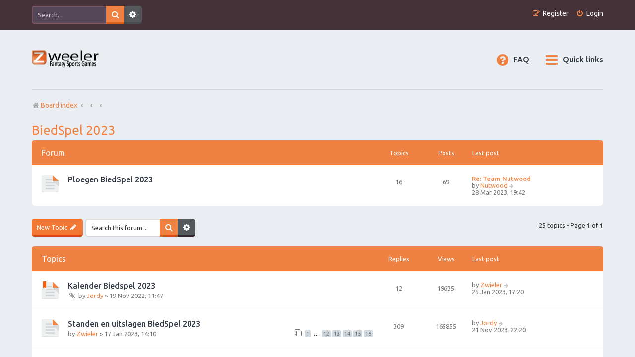

--- FILE ---
content_type: text/html; charset=UTF-8
request_url: https://newforum.zweeler.com/viewforum.php?f=25&sid=9b7fea6b1e94b4ced4818ede776562bb
body_size: 8525
content:
<!DOCTYPE html>
<html dir="ltr" lang="en-gb">
<head>
<meta charset="utf-8" />
<meta http-equiv="X-UA-Compatible" content="IE=edge">
<meta name="viewport" content="width=device-width, initial-scale=1" />
<link rel="zweeler icon" href="/favicon.png" />

<title>BiedSpel 2023 - Zweeler</title>

	<link rel="alternate" type="application/atom+xml" title="Feed - Zweeler" href="/app.php/feed?sid=1a6e018cea50e609957532ebb27f9349">			<link rel="alternate" type="application/atom+xml" title="Feed - New Topics" href="/app.php/feed/topics?sid=1a6e018cea50e609957532ebb27f9349">		<link rel="alternate" type="application/atom+xml" title="Feed - Forum - BiedSpel 2023" href="/app.php/feed/forum/25?sid=1a6e018cea50e609957532ebb27f9349">		
	<link rel="canonical" href="https://newforum.zweeler.com/viewforum.php?f=25">

<!--
	phpBB style name: Marina v3.0.11
	Based on style:   prosilver (this is the default phpBB3 style)
	Original author:  Tom Beddard ( http://www.subBlue.com/ )
	Modified by:      PixelGoose Studio ( http://pixelgoose.com/ )
-->

<link href="./assets/css/font-awesome.min.css?assets_version=37" rel="stylesheet">
<link href="./styles/marina_orange/theme/stylesheet.css?assets_version=37" rel="stylesheet">
<link href="./styles/marina_orange/theme/en/stylesheet.css?assets_version=37" rel="stylesheet">




<!--[if lte IE 9]>
	<link href="./styles/marina_orange/theme/tweaks.css?assets_version=37" rel="stylesheet">
<![endif]-->






<!-- Google Webfonts -->
<link href='//fonts.googleapis.com/css?family=Ubuntu:400,500,700,400italic,500italic,700italic' rel='stylesheet' type='text/css'>

</head>
<body id="phpbb" class="nojs notouch section-viewforum ltr ">


<div id="wrap" class="wrap">
	<a id="top" class="top-anchor" accesskey="t"></a>
	<div id="page-header" class="page-header-marina">
		<div class="navbar-marina-outer">
	<div class="navbar navbar-marina" role="navigation">

									<div id="search-box" class="search-box search-header" role="search">
				<form action="./search.php?sid=1a6e018cea50e609957532ebb27f9349" method="get" id="search">
				<fieldset>
					<input name="keywords" id="keywords" type="search" maxlength="128" title="Search for keywords" class="inputbox search tiny" size="20" value="" placeholder="Search…" />
					<button class="button button-search" type="submit" title="Search">
						<i class="icon fa-search fa-fw" aria-hidden="true"></i><span class="sr-only">Search</span>
					</button>
					<a href="./search.php?sid=1a6e018cea50e609957532ebb27f9349" class="button button-search-end" title="Advanced search">
						<i class="icon fa-cog fa-fw" aria-hidden="true"></i><span class="sr-only">Advanced search</span>
					</a>
					<input type="hidden" name="sid" value="1a6e018cea50e609957532ebb27f9349" />

				</fieldset>
				</form>
			</div>
						


		<ul id="nav-main-top" class="nav-main linklist" role="menubar">
		
				<li class="rightside"  data-skip-responsive="true">
			<a href="./ucp.php?mode=login&amp;redirect=viewforum.php%3Ff%3D25&amp;sid=1a6e018cea50e609957532ebb27f9349" title="Login" accesskey="x" role="menuitem" class="login-window">
				<i class="icon fa-power-off fa-fw" aria-hidden="true"></i><span>Login</span>
			</a><a href="./ucp.php?mode=login&amp;redirect=viewforum.php%3Ff%3D25&amp;sid=1a6e018cea50e609957532ebb27f9349" title="Login" accesskey="x" role="menuitem" class="login-responsive-link">
				<i class="icon fa-power-off fa-fw" aria-hidden="true"></i><span>Login</span>
			</a>
		</li>
					<li class="rightside" data-skip-responsive="true">
				<a href="./ucp.php?mode=register&amp;sid=1a6e018cea50e609957532ebb27f9349" role="menuitem">
					<i class="icon fa-pencil-square-o  fa-fw" aria-hidden="true"></i><span>Register</span>
				</a>
			</li>
						</ul>
	</div>
</div>		<div class="headerbar" role="banner">
					<div class="inner">

			<div id="site-description" class="site-description">
				<a id="logo" class="logo" href="./index.php?sid=1a6e018cea50e609957532ebb27f9349" title="Board index"><span class="site_logo"></span></a>
				<!-- <h1>Zweeler</h1>
				<p>Fantasy Sports Games</p> -->
				<p class="skiplink"><a href="#start_here">Skip to content</a></p>
			</div>

			</div>

					</div>
				<div class="navbar" role="navigation">

	<ul id="nav-main" class="nav-main linklist" role="menubar">

		<li id="quick-links" class="quick-links dropdown-container responsive-menu" data-skip-responsive="true">
			<a href="#" class="dropdown-trigger">
				<i class="icon fa-bars fa-fw" aria-hidden="true"></i><span>Quick links</span>
			</a>
			<div class="dropdown">
				<div class="pointer"><div class="pointer-inner"></div></div>
				<ul class="dropdown-contents" role="menu">
					
											<li class="separator"></li>
																									<li>
								<a href="./search.php?search_id=unanswered&amp;sid=1a6e018cea50e609957532ebb27f9349" role="menuitem">
									<i class="icon fa-file-text fa-fw icon-gray" aria-hidden="true"></i><span>Unanswered topics</span>
								</a>
							</li>
							<li>
								<a href="./search.php?search_id=active_topics&amp;sid=1a6e018cea50e609957532ebb27f9349" role="menuitem">
									<i class="icon fa-commenting fa-fw icon-blue" aria-hidden="true"></i><span>Active topics</span>
								</a>
							</li>
							<li class="separator"></li>
							<li>
								<a href="./search.php?sid=1a6e018cea50e609957532ebb27f9349" role="menuitem">
									<i class="icon fa-search fa-fw" aria-hidden="true"></i><span>Search</span>
								</a>
							</li>
					
										<li class="separator"></li>

									</ul>
			</div>
		</li>

				<li data-skip-responsive="true">
			<a href="/app.php/help/faq?sid=1a6e018cea50e609957532ebb27f9349" rel="help" title="Frequently Asked Questions" role="menuitem">
				<i class="icon fa-question-circle fa-fw" aria-hidden="true"></i><span>FAQ</span>
			</a>
		</li>
						
			<!-- Add your nav link below -->
			
	</ul>

	<ul id="nav-breadcrumbs" class="nav-breadcrumbs linklist navlinks" role="menubar">
								<li class="breadcrumbs" itemscope itemtype="http://schema.org/BreadcrumbList">
										<span class="crumb"  itemtype="http://schema.org/ListItem" itemprop="itemListElement" itemscope><a href="./index.php?sid=1a6e018cea50e609957532ebb27f9349" itemtype="https://schema.org/Thing" itemprop="item" accesskey="h" data-navbar-reference="index"><i class="icon fa-home fa-fw"></i><span itemprop="name">Board index</span></a><meta itemprop="position" content="1" /></span>

											<span class="crumb"  itemtype="http://schema.org/ListItem" itemprop="itemListElement" itemscope data-forum-id="3"><a href="" itemtype="https://schema.org/Thing" itemprop="item"><span itemprop="name"></span></a><meta itemprop="position" content="2" /></span>
															<span class="crumb"  itemtype="http://schema.org/ListItem" itemprop="itemListElement" itemscope data-forum-id="5"><a href="" itemtype="https://schema.org/Thing" itemprop="item"><span itemprop="name"></span></a><meta itemprop="position" content="3" /></span>
															<span class="crumb"  itemtype="http://schema.org/ListItem" itemprop="itemListElement" itemscope data-forum-id="25"><a href="" itemtype="https://schema.org/Thing" itemprop="item"><span itemprop="name"></span></a><meta itemprop="position" content="4" /></span>
												</li>
		
					<li class="rightside responsive-search">
				<a href="./search.php?sid=1a6e018cea50e609957532ebb27f9349" title="View the advanced search options" role="menuitem">
					<i class="icon fa-search fa-fw" aria-hidden="true"></i><span class="sr-only">Search</span>
				</a>
			</li>
			</ul>

</div>

		
	</div>

	
	<a id="start_here" class="anchor"></a>
	<div id="page-body" class="page-body" role="main">
		
		<h2 class="forum-title"><a href="./viewforum.php?f=25&amp;sid=1a6e018cea50e609957532ebb27f9349">BiedSpel 2023</a></h2>


<div class="page-body-inner">

	
	
				<div class="forabg">
			<div class="inner">
			<ul class="topiclist">
				<li class="header">
										<dl class="row-item">
						<dt><div class="list-inner">Forum</div></dt>
						<dd class="topics">Topics</dd>
						<dd class="posts">Posts</dd>
						<dd class="lastpost"><span>Last post</span></dd>
					</dl>
									</li>
			</ul>
			<ul class="topiclist forums">
		
					<li class="row">
						<dl class="row-item forum_read">
				<dt title="No unread posts">
										<div class="list-inner">
													<!--
								<a class="feed-icon-forum" title="Feed - Ploegen BiedSpel 2023" href="/app.php/feed?sid=1a6e018cea50e609957532ebb27f9349?f=26">
									<i class="icon fa-rss-square fa-fw icon-orange" aria-hidden="true"></i><span class="sr-only">Feed - Ploegen BiedSpel 2023</span>
								</a>
							-->
																		<a href="./viewforum.php?f=26&amp;sid=1a6e018cea50e609957532ebb27f9349" class="forumtitle">Ploegen BiedSpel 2023</a>
																		
												<div class="responsive-show" style="display: none;">
															Topics: <strong>16</strong>
													</div>
											</div>
				</dt>
									<dd class="topics">16 <dfn>Topics</dfn></dd>
					<dd class="posts">69 <dfn>Posts</dfn></dd>
					<dd class="lastpost">
						<span>
																						<dfn>Last post</dfn>
																										<a href="./viewtopic.php?p=12450&amp;sid=1a6e018cea50e609957532ebb27f9349#p12450" title="Re: Team Nutwood" class="lastsubject">Re: Team Nutwood</a> <br />
																	by <a href="./memberlist.php?mode=viewprofile&amp;u=59&amp;sid=1a6e018cea50e609957532ebb27f9349" class="username">Nutwood</a>																	<a href="./viewtopic.php?p=12450&amp;sid=1a6e018cea50e609957532ebb27f9349#p12450" title="View the latest post">
										<i class="icon fa-arrow-right fa-fw icon-lightgray icon-md" aria-hidden="true"></i><span class="sr-only">View the latest post</span>
									</a>
																<br />28 Mar 2023, 19:42
													</span>
					</dd>
							</dl>
					</li>
			
				</ul>

			</div>
		</div>
		

	<div class="action-bar bar-top">

				
		<a href="./posting.php?mode=post&amp;f=25&amp;sid=1a6e018cea50e609957532ebb27f9349" class="button" title="Post a new topic">
							<span>New Topic</span> <i class="icon fa-pencil fa-fw" aria-hidden="true"></i>
					</a>
				
			<div class="search-box" role="search">
			<form method="get" id="forum-search" action="./search.php?sid=1a6e018cea50e609957532ebb27f9349">
			<fieldset>
				<input class="inputbox search tiny" type="search" name="keywords" id="search_keywords" size="20" placeholder="Search this forum…" />
				<button class="button button-search" type="submit" title="Search">
					<i class="icon fa-search fa-fw" aria-hidden="true"></i><span class="sr-only">Search</span>
				</button>
				<a href="./search.php?sid=1a6e018cea50e609957532ebb27f9349" class="button button-search-end" title="Advanced search">
					<i class="icon fa-cog fa-fw" aria-hidden="true"></i><span class="sr-only">Advanced search</span>
				</a>
				<input type="hidden" name="fid[0]" value="25" />
<input type="hidden" name="sid" value="1a6e018cea50e609957532ebb27f9349" />

			</fieldset>
			</form>
		</div>
	
	<div class="pagination">
				25 topics
					&bull; Page <strong>1</strong> of <strong>1</strong>
			</div>

	</div>




	
			<div class="forumbg">
		<div class="inner">
		<ul class="topiclist">
			<li class="header">
				<dl class="row-item">
					<dt><div class="list-inner">Topics</div></dt>
					<dd class="posts">Replies</dd>
					<dd class="views">Views</dd>
					<dd class="lastpost"><span>Last post</span></dd>
				</dl>
			</li>
		</ul>
		<ul class="topiclist topics">
	
				<li class="row bg1 sticky">
						<dl class="row-item sticky_read">
				<dt title="No unread posts">
										<div class="list-inner">
																		<a href="./viewtopic.php?t=282&amp;sid=1a6e018cea50e609957532ebb27f9349" class="topictitle">Kalender Biedspel 2023</a>																								<br />
						
												<div class="responsive-show" style="display: none;">
							Last post by <a href="./memberlist.php?mode=viewprofile&amp;u=48&amp;sid=1a6e018cea50e609957532ebb27f9349" class="username">Zwieler</a> &laquo; <a href="./viewtopic.php?p=12265&amp;sid=1a6e018cea50e609957532ebb27f9349#p12265" title="Go to last post">25 Jan 2023, 17:20</a>
													</div>
														<span class="responsive-show left-box" style="display: none;">Replies: <strong>12</strong></span>
													
						<div class="topic-poster responsive-hide left-box">
														<i class="icon fa-paperclip fa-fw" aria-hidden="true"></i>														by <a href="./memberlist.php?mode=viewprofile&amp;u=61&amp;sid=1a6e018cea50e609957532ebb27f9349" class="username">Jordy</a> &raquo; 19 Nov 2022, 11:47
																				</div>

						
											</div>
				</dt>
				<dd class="posts">12 <dfn>Replies</dfn></dd>
				<dd class="views">19635 <dfn>Views</dfn></dd>
				<dd class="lastpost">
					<span><dfn>Last post </dfn>by <a href="./memberlist.php?mode=viewprofile&amp;u=48&amp;sid=1a6e018cea50e609957532ebb27f9349" class="username">Zwieler</a>													<a href="./viewtopic.php?p=12265&amp;sid=1a6e018cea50e609957532ebb27f9349#p12265" title="Go to last post">
								<i class="icon fa-arrow-right fa-fw icon-lightgray icon-md" aria-hidden="true"></i><span class="sr-only"></span>
							</a>
												<br />25 Jan 2023, 17:20
					</span>
				</dd>
			</dl>
					</li>
		
	

	
	
				<li class="row bg2">
						<dl class="row-item topic_read_hot">
				<dt title="No unread posts">
										<div class="list-inner">
																		<a href="./viewtopic.php?t=319&amp;sid=1a6e018cea50e609957532ebb27f9349" class="topictitle">Standen en uitslagen BiedSpel 2023</a>																								<br />
						
												<div class="responsive-show" style="display: none;">
							Last post by <a href="./memberlist.php?mode=viewprofile&amp;u=61&amp;sid=1a6e018cea50e609957532ebb27f9349" class="username">Jordy</a> &laquo; <a href="./viewtopic.php?p=13705&amp;sid=1a6e018cea50e609957532ebb27f9349#p13705" title="Go to last post">21 Nov 2023, 22:20</a>
													</div>
														<span class="responsive-show left-box" style="display: none;">Replies: <strong>309</strong></span>
													
						<div class="topic-poster responsive-hide left-box">
																												by <a href="./memberlist.php?mode=viewprofile&amp;u=48&amp;sid=1a6e018cea50e609957532ebb27f9349" class="username">Zwieler</a> &raquo; 17 Jan 2023, 14:10
																				</div>

												<div class="pagination">
							<span><i class="icon fa-clone fa-fw" aria-hidden="true"></i></span>
							<ul>
															<li><a class="button" href="./viewtopic.php?t=319&amp;sid=1a6e018cea50e609957532ebb27f9349">1</a></li>
																							<li class="ellipsis"><span>…</span></li>
																							<li><a class="button" href="./viewtopic.php?t=319&amp;sid=1a6e018cea50e609957532ebb27f9349&amp;start=220">12</a></li>
																							<li><a class="button" href="./viewtopic.php?t=319&amp;sid=1a6e018cea50e609957532ebb27f9349&amp;start=240">13</a></li>
																							<li><a class="button" href="./viewtopic.php?t=319&amp;sid=1a6e018cea50e609957532ebb27f9349&amp;start=260">14</a></li>
																							<li><a class="button" href="./viewtopic.php?t=319&amp;sid=1a6e018cea50e609957532ebb27f9349&amp;start=280">15</a></li>
																							<li><a class="button" href="./viewtopic.php?t=319&amp;sid=1a6e018cea50e609957532ebb27f9349&amp;start=300">16</a></li>
																																													</ul>
						</div>
						
											</div>
				</dt>
				<dd class="posts">309 <dfn>Replies</dfn></dd>
				<dd class="views">165855 <dfn>Views</dfn></dd>
				<dd class="lastpost">
					<span><dfn>Last post </dfn>by <a href="./memberlist.php?mode=viewprofile&amp;u=61&amp;sid=1a6e018cea50e609957532ebb27f9349" class="username">Jordy</a>													<a href="./viewtopic.php?p=13705&amp;sid=1a6e018cea50e609957532ebb27f9349#p13705" title="Go to last post">
								<i class="icon fa-arrow-right fa-fw icon-lightgray icon-md" aria-hidden="true"></i><span class="sr-only"></span>
							</a>
												<br />21 Nov 2023, 22:20
					</span>
				</dd>
			</dl>
					</li>
		
	

	
	
				<li class="row bg1">
						<dl class="row-item topic_read">
				<dt title="No unread posts">
										<div class="list-inner">
																		<a href="./viewtopic.php?t=322&amp;sid=1a6e018cea50e609957532ebb27f9349" class="topictitle">Beste renner BiedSpel 2023</a>																								<br />
						
												<div class="responsive-show" style="display: none;">
							Last post by <a href="./memberlist.php?mode=viewprofile&amp;u=53&amp;sid=1a6e018cea50e609957532ebb27f9349" class="username">Fair Play</a> &laquo; <a href="./viewtopic.php?p=13653&amp;sid=1a6e018cea50e609957532ebb27f9349#p13653" title="Go to last post">15 Nov 2023, 21:41</a>
													</div>
														<span class="responsive-show left-box" style="display: none;">Replies: <strong>14</strong></span>
													
						<div class="topic-poster responsive-hide left-box">
																												by <a href="./memberlist.php?mode=viewprofile&amp;u=48&amp;sid=1a6e018cea50e609957532ebb27f9349" class="username">Zwieler</a> &raquo; 06 Jun 2023, 11:44
																				</div>

						
											</div>
				</dt>
				<dd class="posts">14 <dfn>Replies</dfn></dd>
				<dd class="views">21212 <dfn>Views</dfn></dd>
				<dd class="lastpost">
					<span><dfn>Last post </dfn>by <a href="./memberlist.php?mode=viewprofile&amp;u=53&amp;sid=1a6e018cea50e609957532ebb27f9349" class="username">Fair Play</a>													<a href="./viewtopic.php?p=13653&amp;sid=1a6e018cea50e609957532ebb27f9349#p13653" title="Go to last post">
								<i class="icon fa-arrow-right fa-fw icon-lightgray icon-md" aria-hidden="true"></i><span class="sr-only"></span>
							</a>
												<br />15 Nov 2023, 21:41
					</span>
				</dd>
			</dl>
					</li>
		
	

	
	
				<li class="row bg2">
						<dl class="row-item topic_read">
				<dt title="No unread posts">
										<div class="list-inner">
																		<a href="./viewtopic.php?t=329&amp;sid=1a6e018cea50e609957532ebb27f9349" class="topictitle">Eindstand 2023 met potverdeling</a>																								<br />
						
												<div class="responsive-show" style="display: none;">
							Last post by <a href="./memberlist.php?mode=viewprofile&amp;u=59&amp;sid=1a6e018cea50e609957532ebb27f9349" class="username">Nutwood</a> &laquo; <a href="./viewtopic.php?p=12833&amp;sid=1a6e018cea50e609957532ebb27f9349#p12833" title="Go to last post">19 Oct 2023, 23:24</a>
													</div>
														<span class="responsive-show left-box" style="display: none;">Replies: <strong>15</strong></span>
													
						<div class="topic-poster responsive-hide left-box">
														<i class="icon fa-paperclip fa-fw" aria-hidden="true"></i>														by <a href="./memberlist.php?mode=viewprofile&amp;u=59&amp;sid=1a6e018cea50e609957532ebb27f9349" class="username">Nutwood</a> &raquo; 08 Oct 2023, 20:51
																				</div>

						
											</div>
				</dt>
				<dd class="posts">15 <dfn>Replies</dfn></dd>
				<dd class="views">22766 <dfn>Views</dfn></dd>
				<dd class="lastpost">
					<span><dfn>Last post </dfn>by <a href="./memberlist.php?mode=viewprofile&amp;u=59&amp;sid=1a6e018cea50e609957532ebb27f9349" class="username">Nutwood</a>													<a href="./viewtopic.php?p=12833&amp;sid=1a6e018cea50e609957532ebb27f9349#p12833" title="Go to last post">
								<i class="icon fa-arrow-right fa-fw icon-lightgray icon-md" aria-hidden="true"></i><span class="sr-only"></span>
							</a>
												<br />19 Oct 2023, 23:24
					</span>
				</dd>
			</dl>
					</li>
		
	

	
	
				<li class="row bg1">
						<dl class="row-item topic_read">
				<dt title="No unread posts">
										<div class="list-inner">
																		<a href="./viewtopic.php?t=330&amp;sid=1a6e018cea50e609957532ebb27f9349" class="topictitle">Alle prestaties per team</a>																								<br />
						
												<div class="responsive-show" style="display: none;">
							Last post by <a href="./memberlist.php?mode=viewprofile&amp;u=73&amp;sid=1a6e018cea50e609957532ebb27f9349" class="username">paultje</a> &laquo; <a href="./viewtopic.php?p=12820&amp;sid=1a6e018cea50e609957532ebb27f9349#p12820" title="Go to last post">16 Oct 2023, 19:25</a>
													</div>
														<span class="responsive-show left-box" style="display: none;">Replies: <strong>1</strong></span>
													
						<div class="topic-poster responsive-hide left-box">
																												by <a href="./memberlist.php?mode=viewprofile&amp;u=48&amp;sid=1a6e018cea50e609957532ebb27f9349" class="username">Zwieler</a> &raquo; 16 Oct 2023, 17:47
																				</div>

						
											</div>
				</dt>
				<dd class="posts">1 <dfn>Replies</dfn></dd>
				<dd class="views">7228 <dfn>Views</dfn></dd>
				<dd class="lastpost">
					<span><dfn>Last post </dfn>by <a href="./memberlist.php?mode=viewprofile&amp;u=73&amp;sid=1a6e018cea50e609957532ebb27f9349" class="username">paultje</a>													<a href="./viewtopic.php?p=12820&amp;sid=1a6e018cea50e609957532ebb27f9349#p12820" title="Go to last post">
								<i class="icon fa-arrow-right fa-fw icon-lightgray icon-md" aria-hidden="true"></i><span class="sr-only"></span>
							</a>
												<br />16 Oct 2023, 19:25
					</span>
				</dd>
			</dl>
					</li>
		
	

	
	
				<li class="row bg2">
						<dl class="row-item topic_read">
				<dt title="No unread posts">
										<div class="list-inner">
																		<a href="./viewtopic.php?t=321&amp;sid=1a6e018cea50e609957532ebb27f9349" class="topictitle">Beste aankoop BiedSpel 2023</a>																								<br />
						
												<div class="responsive-show" style="display: none;">
							Last post by <a href="./memberlist.php?mode=viewprofile&amp;u=73&amp;sid=1a6e018cea50e609957532ebb27f9349" class="username">paultje</a> &laquo; <a href="./viewtopic.php?p=12819&amp;sid=1a6e018cea50e609957532ebb27f9349#p12819" title="Go to last post">16 Oct 2023, 19:19</a>
													</div>
														<span class="responsive-show left-box" style="display: none;">Replies: <strong>2</strong></span>
													
						<div class="topic-poster responsive-hide left-box">
																												by <a href="./memberlist.php?mode=viewprofile&amp;u=48&amp;sid=1a6e018cea50e609957532ebb27f9349" class="username">Zwieler</a> &raquo; 06 Jun 2023, 11:40
																				</div>

						
											</div>
				</dt>
				<dd class="posts">2 <dfn>Replies</dfn></dd>
				<dd class="views">9157 <dfn>Views</dfn></dd>
				<dd class="lastpost">
					<span><dfn>Last post </dfn>by <a href="./memberlist.php?mode=viewprofile&amp;u=73&amp;sid=1a6e018cea50e609957532ebb27f9349" class="username">paultje</a>													<a href="./viewtopic.php?p=12819&amp;sid=1a6e018cea50e609957532ebb27f9349#p12819" title="Go to last post">
								<i class="icon fa-arrow-right fa-fw icon-lightgray icon-md" aria-hidden="true"></i><span class="sr-only"></span>
							</a>
												<br />16 Oct 2023, 19:19
					</span>
				</dd>
			</dl>
					</li>
		
	

	
	
				<li class="row bg1">
						<dl class="row-item topic_read">
				<dt title="No unread posts">
										<div class="list-inner">
																		<a href="./viewtopic.php?t=317&amp;sid=1a6e018cea50e609957532ebb27f9349" class="topictitle">Voorspellingen Biedspel 2023</a>																								<br />
						
												<div class="responsive-show" style="display: none;">
							Last post by <a href="./memberlist.php?mode=viewprofile&amp;u=103&amp;sid=1a6e018cea50e609957532ebb27f9349" class="username">JohnnyJ</a> &laquo; <a href="./viewtopic.php?p=12786&amp;sid=1a6e018cea50e609957532ebb27f9349#p12786" title="Go to last post">09 Oct 2023, 19:45</a>
													</div>
														<span class="responsive-show left-box" style="display: none;">Replies: <strong>14</strong></span>
													
						<div class="topic-poster responsive-hide left-box">
																												by <a href="./memberlist.php?mode=viewprofile&amp;u=61&amp;sid=1a6e018cea50e609957532ebb27f9349" class="username">Jordy</a> &raquo; 14 Jan 2023, 10:15
																				</div>

						
											</div>
				</dt>
				<dd class="posts">14 <dfn>Replies</dfn></dd>
				<dd class="views">22073 <dfn>Views</dfn></dd>
				<dd class="lastpost">
					<span><dfn>Last post </dfn>by <a href="./memberlist.php?mode=viewprofile&amp;u=103&amp;sid=1a6e018cea50e609957532ebb27f9349" class="username">JohnnyJ</a>													<a href="./viewtopic.php?p=12786&amp;sid=1a6e018cea50e609957532ebb27f9349#p12786" title="Go to last post">
								<i class="icon fa-arrow-right fa-fw icon-lightgray icon-md" aria-hidden="true"></i><span class="sr-only"></span>
							</a>
												<br />09 Oct 2023, 19:45
					</span>
				</dd>
			</dl>
					</li>
		
	

	
	
				<li class="row bg2">
						<dl class="row-item topic_read_hot">
				<dt title="No unread posts">
										<div class="list-inner">
																		<a href="./viewtopic.php?t=316&amp;sid=1a6e018cea50e609957532ebb27f9349" class="topictitle">Chatbox Biedspel Wielrennen</a>																								<br />
						
												<div class="responsive-show" style="display: none;">
							Last post by <a href="./memberlist.php?mode=viewprofile&amp;u=49&amp;sid=1a6e018cea50e609957532ebb27f9349" class="username">ChefSpijker</a> &laquo; <a href="./viewtopic.php?p=12677&amp;sid=1a6e018cea50e609957532ebb27f9349#p12677" title="Go to last post">26 Aug 2023, 09:46</a>
													</div>
														<span class="responsive-show left-box" style="display: none;">Replies: <strong>122</strong></span>
													
						<div class="topic-poster responsive-hide left-box">
																												by <a href="./memberlist.php?mode=viewprofile&amp;u=57&amp;sid=1a6e018cea50e609957532ebb27f9349" class="username">ybarmy</a> &raquo; 10 Jan 2023, 23:10
																				</div>

												<div class="pagination">
							<span><i class="icon fa-clone fa-fw" aria-hidden="true"></i></span>
							<ul>
															<li><a class="button" href="./viewtopic.php?t=316&amp;sid=1a6e018cea50e609957532ebb27f9349">1</a></li>
																							<li class="ellipsis"><span>…</span></li>
																							<li><a class="button" href="./viewtopic.php?t=316&amp;sid=1a6e018cea50e609957532ebb27f9349&amp;start=40">3</a></li>
																							<li><a class="button" href="./viewtopic.php?t=316&amp;sid=1a6e018cea50e609957532ebb27f9349&amp;start=60">4</a></li>
																							<li><a class="button" href="./viewtopic.php?t=316&amp;sid=1a6e018cea50e609957532ebb27f9349&amp;start=80">5</a></li>
																							<li><a class="button" href="./viewtopic.php?t=316&amp;sid=1a6e018cea50e609957532ebb27f9349&amp;start=100">6</a></li>
																							<li><a class="button" href="./viewtopic.php?t=316&amp;sid=1a6e018cea50e609957532ebb27f9349&amp;start=120">7</a></li>
																																													</ul>
						</div>
						
											</div>
				</dt>
				<dd class="posts">122 <dfn>Replies</dfn></dd>
				<dd class="views">71497 <dfn>Views</dfn></dd>
				<dd class="lastpost">
					<span><dfn>Last post </dfn>by <a href="./memberlist.php?mode=viewprofile&amp;u=49&amp;sid=1a6e018cea50e609957532ebb27f9349" class="username">ChefSpijker</a>													<a href="./viewtopic.php?p=12677&amp;sid=1a6e018cea50e609957532ebb27f9349#p12677" title="Go to last post">
								<i class="icon fa-arrow-right fa-fw icon-lightgray icon-md" aria-hidden="true"></i><span class="sr-only"></span>
							</a>
												<br />26 Aug 2023, 09:46
					</span>
				</dd>
			</dl>
					</li>
		
	

	
	
				<li class="row bg1">
						<dl class="row-item topic_read">
				<dt title="No unread posts">
										<div class="list-inner">
																		<a href="./viewtopic.php?t=289&amp;sid=1a6e018cea50e609957532ebb27f9349" class="topictitle">Alle renners BiedSpel 2023</a>																								<br />
						
												<div class="responsive-show" style="display: none;">
							Last post by <a href="./memberlist.php?mode=viewprofile&amp;u=48&amp;sid=1a6e018cea50e609957532ebb27f9349" class="username">Zwieler</a> &laquo; <a href="./viewtopic.php?p=12229&amp;sid=1a6e018cea50e609957532ebb27f9349#p12229" title="Go to last post">17 Jan 2023, 10:30</a>
													</div>
														<span class="responsive-show left-box" style="display: none;">Replies: <strong>12</strong></span>
													
						<div class="topic-poster responsive-hide left-box">
																												by <a href="./memberlist.php?mode=viewprofile&amp;u=48&amp;sid=1a6e018cea50e609957532ebb27f9349" class="username">Zwieler</a> &raquo; 30 Nov 2022, 22:11
																				</div>

						
											</div>
				</dt>
				<dd class="posts">12 <dfn>Replies</dfn></dd>
				<dd class="views">19596 <dfn>Views</dfn></dd>
				<dd class="lastpost">
					<span><dfn>Last post </dfn>by <a href="./memberlist.php?mode=viewprofile&amp;u=48&amp;sid=1a6e018cea50e609957532ebb27f9349" class="username">Zwieler</a>													<a href="./viewtopic.php?p=12229&amp;sid=1a6e018cea50e609957532ebb27f9349#p12229" title="Go to last post">
								<i class="icon fa-arrow-right fa-fw icon-lightgray icon-md" aria-hidden="true"></i><span class="sr-only"></span>
							</a>
												<br />17 Jan 2023, 10:30
					</span>
				</dd>
			</dl>
					</li>
		
	

	
	
				<li class="row bg2">
						<dl class="row-item topic_read_hot">
				<dt title="No unread posts">
										<div class="list-inner">
																		<a href="./viewtopic.php?t=309&amp;sid=1a6e018cea50e609957532ebb27f9349" class="topictitle">Gratis ronde</a>																								<br />
						
												<div class="responsive-show" style="display: none;">
							Last post by <a href="./memberlist.php?mode=viewprofile&amp;u=73&amp;sid=1a6e018cea50e609957532ebb27f9349" class="username">paultje</a> &laquo; <a href="./viewtopic.php?p=12201&amp;sid=1a6e018cea50e609957532ebb27f9349#p12201" title="Go to last post">14 Jan 2023, 13:48</a>
													</div>
														<span class="responsive-show left-box" style="display: none;">Replies: <strong>82</strong></span>
													
						<div class="topic-poster responsive-hide left-box">
																												by <a href="./memberlist.php?mode=viewprofile&amp;u=49&amp;sid=1a6e018cea50e609957532ebb27f9349" class="username">ChefSpijker</a> &raquo; 23 Dec 2022, 22:01
																				</div>

												<div class="pagination">
							<span><i class="icon fa-clone fa-fw" aria-hidden="true"></i></span>
							<ul>
															<li><a class="button" href="./viewtopic.php?t=309&amp;sid=1a6e018cea50e609957532ebb27f9349">1</a></li>
																							<li><a class="button" href="./viewtopic.php?t=309&amp;sid=1a6e018cea50e609957532ebb27f9349&amp;start=20">2</a></li>
																							<li><a class="button" href="./viewtopic.php?t=309&amp;sid=1a6e018cea50e609957532ebb27f9349&amp;start=40">3</a></li>
																							<li><a class="button" href="./viewtopic.php?t=309&amp;sid=1a6e018cea50e609957532ebb27f9349&amp;start=60">4</a></li>
																							<li><a class="button" href="./viewtopic.php?t=309&amp;sid=1a6e018cea50e609957532ebb27f9349&amp;start=80">5</a></li>
																																													</ul>
						</div>
						
											</div>
				</dt>
				<dd class="posts">82 <dfn>Replies</dfn></dd>
				<dd class="views">54607 <dfn>Views</dfn></dd>
				<dd class="lastpost">
					<span><dfn>Last post </dfn>by <a href="./memberlist.php?mode=viewprofile&amp;u=73&amp;sid=1a6e018cea50e609957532ebb27f9349" class="username">paultje</a>													<a href="./viewtopic.php?p=12201&amp;sid=1a6e018cea50e609957532ebb27f9349#p12201" title="Go to last post">
								<i class="icon fa-arrow-right fa-fw icon-lightgray icon-md" aria-hidden="true"></i><span class="sr-only"></span>
							</a>
												<br />14 Jan 2023, 13:48
					</span>
				</dd>
			</dl>
					</li>
		
	

	
	
				<li class="row bg1">
						<dl class="row-item topic_read">
				<dt title="No unread posts">
										<div class="list-inner">
																		<a href="./viewtopic.php?t=298&amp;sid=1a6e018cea50e609957532ebb27f9349" class="topictitle">Alle teams BiedSpel 2023</a>																								<br />
						
												<div class="responsive-show" style="display: none;">
							Last post by <a href="./memberlist.php?mode=viewprofile&amp;u=48&amp;sid=1a6e018cea50e609957532ebb27f9349" class="username">Zwieler</a> &laquo; <a href="./viewtopic.php?p=12200&amp;sid=1a6e018cea50e609957532ebb27f9349#p12200" title="Go to last post">14 Jan 2023, 13:48</a>
													</div>
														<span class="responsive-show left-box" style="display: none;">Replies: <strong>19</strong></span>
													
						<div class="topic-poster responsive-hide left-box">
																												by <a href="./memberlist.php?mode=viewprofile&amp;u=48&amp;sid=1a6e018cea50e609957532ebb27f9349" class="username">Zwieler</a> &raquo; 06 Dec 2022, 22:55
																				</div>

						
											</div>
				</dt>
				<dd class="posts">19 <dfn>Replies</dfn></dd>
				<dd class="views">27005 <dfn>Views</dfn></dd>
				<dd class="lastpost">
					<span><dfn>Last post </dfn>by <a href="./memberlist.php?mode=viewprofile&amp;u=48&amp;sid=1a6e018cea50e609957532ebb27f9349" class="username">Zwieler</a>													<a href="./viewtopic.php?p=12200&amp;sid=1a6e018cea50e609957532ebb27f9349#p12200" title="Go to last post">
								<i class="icon fa-arrow-right fa-fw icon-lightgray icon-md" aria-hidden="true"></i><span class="sr-only"></span>
							</a>
												<br />14 Jan 2023, 13:48
					</span>
				</dd>
			</dl>
					</li>
		
	

	
	
				<li class="row bg2">
						<dl class="row-item topic_read_hot">
				<dt title="No unread posts">
										<div class="list-inner">
																		<a href="./viewtopic.php?t=312&amp;sid=1a6e018cea50e609957532ebb27f9349" class="topictitle">Biedronde 8 (opmaken punten)</a>																								<br />
						
												<div class="responsive-show" style="display: none;">
							Last post by <a href="./memberlist.php?mode=viewprofile&amp;u=48&amp;sid=1a6e018cea50e609957532ebb27f9349" class="username">Zwieler</a> &laquo; <a href="./viewtopic.php?p=12086&amp;sid=1a6e018cea50e609957532ebb27f9349#p12086" title="Go to last post">05 Jan 2023, 20:30</a>
													</div>
														<span class="responsive-show left-box" style="display: none;">Replies: <strong>24</strong></span>
													
						<div class="topic-poster responsive-hide left-box">
																												by <a href="./memberlist.php?mode=viewprofile&amp;u=49&amp;sid=1a6e018cea50e609957532ebb27f9349" class="username">ChefSpijker</a> &raquo; 02 Jan 2023, 10:19
																				</div>

												<div class="pagination">
							<span><i class="icon fa-clone fa-fw" aria-hidden="true"></i></span>
							<ul>
															<li><a class="button" href="./viewtopic.php?t=312&amp;sid=1a6e018cea50e609957532ebb27f9349">1</a></li>
																							<li><a class="button" href="./viewtopic.php?t=312&amp;sid=1a6e018cea50e609957532ebb27f9349&amp;start=20">2</a></li>
																																													</ul>
						</div>
						
											</div>
				</dt>
				<dd class="posts">24 <dfn>Replies</dfn></dd>
				<dd class="views">28644 <dfn>Views</dfn></dd>
				<dd class="lastpost">
					<span><dfn>Last post </dfn>by <a href="./memberlist.php?mode=viewprofile&amp;u=48&amp;sid=1a6e018cea50e609957532ebb27f9349" class="username">Zwieler</a>													<a href="./viewtopic.php?p=12086&amp;sid=1a6e018cea50e609957532ebb27f9349#p12086" title="Go to last post">
								<i class="icon fa-arrow-right fa-fw icon-lightgray icon-md" aria-hidden="true"></i><span class="sr-only"></span>
							</a>
												<br />05 Jan 2023, 20:30
					</span>
				</dd>
			</dl>
					</li>
		
	

	
	
				<li class="row bg1">
						<dl class="row-item topic_read">
				<dt title="No unread posts">
										<div class="list-inner">
																		<a href="./viewtopic.php?t=313&amp;sid=1a6e018cea50e609957532ebb27f9349" class="topictitle">Licenties biedspel 2023</a>																								<br />
						
												<div class="responsive-show" style="display: none;">
							Last post by <a href="./memberlist.php?mode=viewprofile&amp;u=59&amp;sid=1a6e018cea50e609957532ebb27f9349" class="username">Nutwood</a> &laquo; <a href="./viewtopic.php?p=12049&amp;sid=1a6e018cea50e609957532ebb27f9349#p12049" title="Go to last post">02 Jan 2023, 23:36</a>
													</div>
													
						<div class="topic-poster responsive-hide left-box">
																												by <a href="./memberlist.php?mode=viewprofile&amp;u=59&amp;sid=1a6e018cea50e609957532ebb27f9349" class="username">Nutwood</a> &raquo; 02 Jan 2023, 23:36
																				</div>

						
											</div>
				</dt>
				<dd class="posts">0 <dfn>Replies</dfn></dd>
				<dd class="views">10380 <dfn>Views</dfn></dd>
				<dd class="lastpost">
					<span><dfn>Last post </dfn>by <a href="./memberlist.php?mode=viewprofile&amp;u=59&amp;sid=1a6e018cea50e609957532ebb27f9349" class="username">Nutwood</a>													<a href="./viewtopic.php?p=12049&amp;sid=1a6e018cea50e609957532ebb27f9349#p12049" title="Go to last post">
								<i class="icon fa-arrow-right fa-fw icon-lightgray icon-md" aria-hidden="true"></i><span class="sr-only"></span>
							</a>
												<br />02 Jan 2023, 23:36
					</span>
				</dd>
			</dl>
					</li>
		
	

	
	
				<li class="row bg2">
						<dl class="row-item topic_read_hot">
				<dt title="No unread posts">
										<div class="list-inner">
																		<a href="./viewtopic.php?t=310&amp;sid=1a6e018cea50e609957532ebb27f9349" class="topictitle">Biedronde 7 (maandag 2 januari 21.00 uur)</a>																								<br />
						
												<div class="responsive-show" style="display: none;">
							Last post by <a href="./memberlist.php?mode=viewprofile&amp;u=61&amp;sid=1a6e018cea50e609957532ebb27f9349" class="username">Jordy</a> &laquo; <a href="./viewtopic.php?p=12047&amp;sid=1a6e018cea50e609957532ebb27f9349#p12047" title="Go to last post">02 Jan 2023, 22:44</a>
													</div>
														<span class="responsive-show left-box" style="display: none;">Replies: <strong>137</strong></span>
													
						<div class="topic-poster responsive-hide left-box">
																												by <a href="./memberlist.php?mode=viewprofile&amp;u=49&amp;sid=1a6e018cea50e609957532ebb27f9349" class="username">ChefSpijker</a> &raquo; 27 Dec 2022, 23:30
																				</div>

												<div class="pagination">
							<span><i class="icon fa-clone fa-fw" aria-hidden="true"></i></span>
							<ul>
															<li><a class="button" href="./viewtopic.php?t=310&amp;sid=1a6e018cea50e609957532ebb27f9349">1</a></li>
																							<li class="ellipsis"><span>…</span></li>
																							<li><a class="button" href="./viewtopic.php?t=310&amp;sid=1a6e018cea50e609957532ebb27f9349&amp;start=40">3</a></li>
																							<li><a class="button" href="./viewtopic.php?t=310&amp;sid=1a6e018cea50e609957532ebb27f9349&amp;start=60">4</a></li>
																							<li><a class="button" href="./viewtopic.php?t=310&amp;sid=1a6e018cea50e609957532ebb27f9349&amp;start=80">5</a></li>
																							<li><a class="button" href="./viewtopic.php?t=310&amp;sid=1a6e018cea50e609957532ebb27f9349&amp;start=100">6</a></li>
																							<li><a class="button" href="./viewtopic.php?t=310&amp;sid=1a6e018cea50e609957532ebb27f9349&amp;start=120">7</a></li>
																																													</ul>
						</div>
						
											</div>
				</dt>
				<dd class="posts">137 <dfn>Replies</dfn></dd>
				<dd class="views">92767 <dfn>Views</dfn></dd>
				<dd class="lastpost">
					<span><dfn>Last post </dfn>by <a href="./memberlist.php?mode=viewprofile&amp;u=61&amp;sid=1a6e018cea50e609957532ebb27f9349" class="username">Jordy</a>													<a href="./viewtopic.php?p=12047&amp;sid=1a6e018cea50e609957532ebb27f9349#p12047" title="Go to last post">
								<i class="icon fa-arrow-right fa-fw icon-lightgray icon-md" aria-hidden="true"></i><span class="sr-only"></span>
							</a>
												<br />02 Jan 2023, 22:44
					</span>
				</dd>
			</dl>
					</li>
		
	

	
	
				<li class="row bg1">
						<dl class="row-item topic_read_hot">
				<dt title="No unread posts">
										<div class="list-inner">
																		<a href="./viewtopic.php?t=308&amp;sid=1a6e018cea50e609957532ebb27f9349" class="topictitle">Biedronde 6 (woensdag 28 december 21.00 uur)</a>																								<br />
						
												<div class="responsive-show" style="display: none;">
							Last post by <a href="./memberlist.php?mode=viewprofile&amp;u=49&amp;sid=1a6e018cea50e609957532ebb27f9349" class="username">ChefSpijker</a> &laquo; <a href="./viewtopic.php?p=11885&amp;sid=1a6e018cea50e609957532ebb27f9349#p11885" title="Go to last post">28 Dec 2022, 23:33</a>
													</div>
														<span class="responsive-show left-box" style="display: none;">Replies: <strong>183</strong></span>
													
						<div class="topic-poster responsive-hide left-box">
																												by <a href="./memberlist.php?mode=viewprofile&amp;u=49&amp;sid=1a6e018cea50e609957532ebb27f9349" class="username">ChefSpijker</a> &raquo; 23 Dec 2022, 13:37
																				</div>

												<div class="pagination">
							<span><i class="icon fa-clone fa-fw" aria-hidden="true"></i></span>
							<ul>
															<li><a class="button" href="./viewtopic.php?t=308&amp;sid=1a6e018cea50e609957532ebb27f9349">1</a></li>
																							<li class="ellipsis"><span>…</span></li>
																							<li><a class="button" href="./viewtopic.php?t=308&amp;sid=1a6e018cea50e609957532ebb27f9349&amp;start=100">6</a></li>
																							<li><a class="button" href="./viewtopic.php?t=308&amp;sid=1a6e018cea50e609957532ebb27f9349&amp;start=120">7</a></li>
																							<li><a class="button" href="./viewtopic.php?t=308&amp;sid=1a6e018cea50e609957532ebb27f9349&amp;start=140">8</a></li>
																							<li><a class="button" href="./viewtopic.php?t=308&amp;sid=1a6e018cea50e609957532ebb27f9349&amp;start=160">9</a></li>
																							<li><a class="button" href="./viewtopic.php?t=308&amp;sid=1a6e018cea50e609957532ebb27f9349&amp;start=180">10</a></li>
																																													</ul>
						</div>
						
											</div>
				</dt>
				<dd class="posts">183 <dfn>Replies</dfn></dd>
				<dd class="views">103226 <dfn>Views</dfn></dd>
				<dd class="lastpost">
					<span><dfn>Last post </dfn>by <a href="./memberlist.php?mode=viewprofile&amp;u=49&amp;sid=1a6e018cea50e609957532ebb27f9349" class="username">ChefSpijker</a>													<a href="./viewtopic.php?p=11885&amp;sid=1a6e018cea50e609957532ebb27f9349#p11885" title="Go to last post">
								<i class="icon fa-arrow-right fa-fw icon-lightgray icon-md" aria-hidden="true"></i><span class="sr-only"></span>
							</a>
												<br />28 Dec 2022, 23:33
					</span>
				</dd>
			</dl>
					</li>
		
	

	
	
				<li class="row bg2">
						<dl class="row-item topic_read_hot">
				<dt title="No unread posts">
										<div class="list-inner">
																		<a href="./viewtopic.php?t=304&amp;sid=1a6e018cea50e609957532ebb27f9349" class="topictitle">Biedronde 5 (vrijdag 23 december 21.00 uur)</a>																								<br />
						
												<div class="responsive-show" style="display: none;">
							Last post by <a href="./memberlist.php?mode=viewprofile&amp;u=53&amp;sid=1a6e018cea50e609957532ebb27f9349" class="username">Fair Play</a> &laquo; <a href="./viewtopic.php?p=11711&amp;sid=1a6e018cea50e609957532ebb27f9349#p11711" title="Go to last post">26 Dec 2022, 10:55</a>
													</div>
														<span class="responsive-show left-box" style="display: none;">Replies: <strong>189</strong></span>
													
						<div class="topic-poster responsive-hide left-box">
																												by <a href="./memberlist.php?mode=viewprofile&amp;u=49&amp;sid=1a6e018cea50e609957532ebb27f9349" class="username">ChefSpijker</a> &raquo; 19 Dec 2022, 14:45
																				</div>

												<div class="pagination">
							<span><i class="icon fa-clone fa-fw" aria-hidden="true"></i></span>
							<ul>
															<li><a class="button" href="./viewtopic.php?t=304&amp;sid=1a6e018cea50e609957532ebb27f9349">1</a></li>
																							<li class="ellipsis"><span>…</span></li>
																							<li><a class="button" href="./viewtopic.php?t=304&amp;sid=1a6e018cea50e609957532ebb27f9349&amp;start=100">6</a></li>
																							<li><a class="button" href="./viewtopic.php?t=304&amp;sid=1a6e018cea50e609957532ebb27f9349&amp;start=120">7</a></li>
																							<li><a class="button" href="./viewtopic.php?t=304&amp;sid=1a6e018cea50e609957532ebb27f9349&amp;start=140">8</a></li>
																							<li><a class="button" href="./viewtopic.php?t=304&amp;sid=1a6e018cea50e609957532ebb27f9349&amp;start=160">9</a></li>
																							<li><a class="button" href="./viewtopic.php?t=304&amp;sid=1a6e018cea50e609957532ebb27f9349&amp;start=180">10</a></li>
																																													</ul>
						</div>
						
											</div>
				</dt>
				<dd class="posts">189 <dfn>Replies</dfn></dd>
				<dd class="views">135836 <dfn>Views</dfn></dd>
				<dd class="lastpost">
					<span><dfn>Last post </dfn>by <a href="./memberlist.php?mode=viewprofile&amp;u=53&amp;sid=1a6e018cea50e609957532ebb27f9349" class="username">Fair Play</a>													<a href="./viewtopic.php?p=11711&amp;sid=1a6e018cea50e609957532ebb27f9349#p11711" title="Go to last post">
								<i class="icon fa-arrow-right fa-fw icon-lightgray icon-md" aria-hidden="true"></i><span class="sr-only"></span>
							</a>
												<br />26 Dec 2022, 10:55
					</span>
				</dd>
			</dl>
					</li>
		
	

	
	
				<li class="row bg1">
						<dl class="row-item topic_read_hot">
				<dt title="No unread posts">
										<div class="list-inner">
																		<a href="./viewtopic.php?t=301&amp;sid=1a6e018cea50e609957532ebb27f9349" class="topictitle">Biedronde 4 (maandag 19 december 21.00 uur)</a>																								<br />
						
												<div class="responsive-show" style="display: none;">
							Last post by <a href="./memberlist.php?mode=viewprofile&amp;u=103&amp;sid=1a6e018cea50e609957532ebb27f9349" class="username">JohnnyJ</a> &laquo; <a href="./viewtopic.php?p=11463&amp;sid=1a6e018cea50e609957532ebb27f9349#p11463" title="Go to last post">19 Dec 2022, 22:29</a>
													</div>
														<span class="responsive-show left-box" style="display: none;">Replies: <strong>218</strong></span>
													
						<div class="topic-poster responsive-hide left-box">
																												by <a href="./memberlist.php?mode=viewprofile&amp;u=49&amp;sid=1a6e018cea50e609957532ebb27f9349" class="username">ChefSpijker</a> &raquo; 15 Dec 2022, 11:41
																				</div>

												<div class="pagination">
							<span><i class="icon fa-clone fa-fw" aria-hidden="true"></i></span>
							<ul>
															<li><a class="button" href="./viewtopic.php?t=301&amp;sid=1a6e018cea50e609957532ebb27f9349">1</a></li>
																							<li class="ellipsis"><span>…</span></li>
																							<li><a class="button" href="./viewtopic.php?t=301&amp;sid=1a6e018cea50e609957532ebb27f9349&amp;start=120">7</a></li>
																							<li><a class="button" href="./viewtopic.php?t=301&amp;sid=1a6e018cea50e609957532ebb27f9349&amp;start=140">8</a></li>
																							<li><a class="button" href="./viewtopic.php?t=301&amp;sid=1a6e018cea50e609957532ebb27f9349&amp;start=160">9</a></li>
																							<li><a class="button" href="./viewtopic.php?t=301&amp;sid=1a6e018cea50e609957532ebb27f9349&amp;start=180">10</a></li>
																							<li><a class="button" href="./viewtopic.php?t=301&amp;sid=1a6e018cea50e609957532ebb27f9349&amp;start=200">11</a></li>
																																													</ul>
						</div>
						
											</div>
				</dt>
				<dd class="posts">218 <dfn>Replies</dfn></dd>
				<dd class="views">151977 <dfn>Views</dfn></dd>
				<dd class="lastpost">
					<span><dfn>Last post </dfn>by <a href="./memberlist.php?mode=viewprofile&amp;u=103&amp;sid=1a6e018cea50e609957532ebb27f9349" class="username">JohnnyJ</a>													<a href="./viewtopic.php?p=11463&amp;sid=1a6e018cea50e609957532ebb27f9349#p11463" title="Go to last post">
								<i class="icon fa-arrow-right fa-fw icon-lightgray icon-md" aria-hidden="true"></i><span class="sr-only"></span>
							</a>
												<br />19 Dec 2022, 22:29
					</span>
				</dd>
			</dl>
					</li>
		
	

	
	
				<li class="row bg2">
						<dl class="row-item topic_read">
				<dt title="No unread posts">
										<div class="list-inner">
																		<a href="./viewtopic.php?t=281&amp;sid=1a6e018cea50e609957532ebb27f9349" class="topictitle">Spelregels BiedSpel 2023</a>																								<br />
						
												<div class="responsive-show" style="display: none;">
							Last post by <a href="./memberlist.php?mode=viewprofile&amp;u=61&amp;sid=1a6e018cea50e609957532ebb27f9349" class="username">Jordy</a> &laquo; <a href="./viewtopic.php?p=11240&amp;sid=1a6e018cea50e609957532ebb27f9349#p11240" title="Go to last post">17 Dec 2022, 21:00</a>
													</div>
														<span class="responsive-show left-box" style="display: none;">Replies: <strong>3</strong></span>
													
						<div class="topic-poster responsive-hide left-box">
														<i class="icon fa-paperclip fa-fw" aria-hidden="true"></i>														by <a href="./memberlist.php?mode=viewprofile&amp;u=49&amp;sid=1a6e018cea50e609957532ebb27f9349" class="username">ChefSpijker</a> &raquo; 18 Nov 2022, 14:26
																				</div>

						
											</div>
				</dt>
				<dd class="posts">3 <dfn>Replies</dfn></dd>
				<dd class="views">10631 <dfn>Views</dfn></dd>
				<dd class="lastpost">
					<span><dfn>Last post </dfn>by <a href="./memberlist.php?mode=viewprofile&amp;u=61&amp;sid=1a6e018cea50e609957532ebb27f9349" class="username">Jordy</a>													<a href="./viewtopic.php?p=11240&amp;sid=1a6e018cea50e609957532ebb27f9349#p11240" title="Go to last post">
								<i class="icon fa-arrow-right fa-fw icon-lightgray icon-md" aria-hidden="true"></i><span class="sr-only"></span>
							</a>
												<br />17 Dec 2022, 21:00
					</span>
				</dd>
			</dl>
					</li>
		
	

	
	
				<li class="row bg1">
						<dl class="row-item topic_read_hot">
				<dt title="No unread posts">
										<div class="list-inner">
																		<a href="./viewtopic.php?t=293&amp;sid=1a6e018cea50e609957532ebb27f9349" class="topictitle">Biedronde 3 (donderdag 15 december 21.00 uur)</a>																								<br />
						
												<div class="responsive-show" style="display: none;">
							Last post by <a href="./memberlist.php?mode=viewprofile&amp;u=57&amp;sid=1a6e018cea50e609957532ebb27f9349" class="username">ybarmy</a> &laquo; <a href="./viewtopic.php?p=11207&amp;sid=1a6e018cea50e609957532ebb27f9349#p11207" title="Go to last post">15 Dec 2022, 22:26</a>
													</div>
														<span class="responsive-show left-box" style="display: none;">Replies: <strong>197</strong></span>
													
						<div class="topic-poster responsive-hide left-box">
																												by <a href="./memberlist.php?mode=viewprofile&amp;u=55&amp;sid=1a6e018cea50e609957532ebb27f9349" class="username">snatch</a> &raquo; 02 Dec 2022, 11:35
																				</div>

												<div class="pagination">
							<span><i class="icon fa-clone fa-fw" aria-hidden="true"></i></span>
							<ul>
															<li><a class="button" href="./viewtopic.php?t=293&amp;sid=1a6e018cea50e609957532ebb27f9349">1</a></li>
																							<li class="ellipsis"><span>…</span></li>
																							<li><a class="button" href="./viewtopic.php?t=293&amp;sid=1a6e018cea50e609957532ebb27f9349&amp;start=100">6</a></li>
																							<li><a class="button" href="./viewtopic.php?t=293&amp;sid=1a6e018cea50e609957532ebb27f9349&amp;start=120">7</a></li>
																							<li><a class="button" href="./viewtopic.php?t=293&amp;sid=1a6e018cea50e609957532ebb27f9349&amp;start=140">8</a></li>
																							<li><a class="button" href="./viewtopic.php?t=293&amp;sid=1a6e018cea50e609957532ebb27f9349&amp;start=160">9</a></li>
																							<li><a class="button" href="./viewtopic.php?t=293&amp;sid=1a6e018cea50e609957532ebb27f9349&amp;start=180">10</a></li>
																																													</ul>
						</div>
						
											</div>
				</dt>
				<dd class="posts">197 <dfn>Replies</dfn></dd>
				<dd class="views">168180 <dfn>Views</dfn></dd>
				<dd class="lastpost">
					<span><dfn>Last post </dfn>by <a href="./memberlist.php?mode=viewprofile&amp;u=57&amp;sid=1a6e018cea50e609957532ebb27f9349" class="username">ybarmy</a>													<a href="./viewtopic.php?p=11207&amp;sid=1a6e018cea50e609957532ebb27f9349#p11207" title="Go to last post">
								<i class="icon fa-arrow-right fa-fw icon-lightgray icon-md" aria-hidden="true"></i><span class="sr-only"></span>
							</a>
												<br />15 Dec 2022, 22:26
					</span>
				</dd>
			</dl>
					</li>
		
	

	
	
				<li class="row bg2">
						<dl class="row-item topic_read">
				<dt title="No unread posts">
										<div class="list-inner">
																		<a href="./viewtopic.php?t=284&amp;sid=1a6e018cea50e609957532ebb27f9349" class="topictitle">Top 100</a>																								<br />
						
												<div class="responsive-show" style="display: none;">
							Last post by <a href="./memberlist.php?mode=viewprofile&amp;u=53&amp;sid=1a6e018cea50e609957532ebb27f9349" class="username">Fair Play</a> &laquo; <a href="./viewtopic.php?p=11037&amp;sid=1a6e018cea50e609957532ebb27f9349#p11037" title="Go to last post">13 Dec 2022, 21:01</a>
													</div>
														<span class="responsive-show left-box" style="display: none;">Replies: <strong>8</strong></span>
													
						<div class="topic-poster responsive-hide left-box">
																												by <a href="./memberlist.php?mode=viewprofile&amp;u=49&amp;sid=1a6e018cea50e609957532ebb27f9349" class="username">ChefSpijker</a> &raquo; 20 Nov 2022, 22:20
																				</div>

						
											</div>
				</dt>
				<dd class="posts">8 <dfn>Replies</dfn></dd>
				<dd class="views">16078 <dfn>Views</dfn></dd>
				<dd class="lastpost">
					<span><dfn>Last post </dfn>by <a href="./memberlist.php?mode=viewprofile&amp;u=53&amp;sid=1a6e018cea50e609957532ebb27f9349" class="username">Fair Play</a>													<a href="./viewtopic.php?p=11037&amp;sid=1a6e018cea50e609957532ebb27f9349#p11037" title="Go to last post">
								<i class="icon fa-arrow-right fa-fw icon-lightgray icon-md" aria-hidden="true"></i><span class="sr-only"></span>
							</a>
												<br />13 Dec 2022, 21:01
					</span>
				</dd>
			</dl>
					</li>
		
	

	
	
				<li class="row bg1">
						<dl class="row-item topic_read_hot">
				<dt title="No unread posts">
										<div class="list-inner">
																		<a href="./viewtopic.php?t=287&amp;sid=1a6e018cea50e609957532ebb27f9349" class="topictitle">Biedronde 2 (dinsdag 6 december 21.00 uur)</a>																								<br />
						
												<div class="responsive-show" style="display: none;">
							Last post by <a href="./memberlist.php?mode=viewprofile&amp;u=61&amp;sid=1a6e018cea50e609957532ebb27f9349" class="username">Jordy</a> &laquo; <a href="./viewtopic.php?p=10996&amp;sid=1a6e018cea50e609957532ebb27f9349#p10996" title="Go to last post">06 Dec 2022, 23:08</a>
													</div>
														<span class="responsive-show left-box" style="display: none;">Replies: <strong>254</strong></span>
													
						<div class="topic-poster responsive-hide left-box">
																												by <a href="./memberlist.php?mode=viewprofile&amp;u=49&amp;sid=1a6e018cea50e609957532ebb27f9349" class="username">ChefSpijker</a> &raquo; 30 Nov 2022, 14:25
																				</div>

												<div class="pagination">
							<span><i class="icon fa-clone fa-fw" aria-hidden="true"></i></span>
							<ul>
															<li><a class="button" href="./viewtopic.php?t=287&amp;sid=1a6e018cea50e609957532ebb27f9349">1</a></li>
																							<li class="ellipsis"><span>…</span></li>
																							<li><a class="button" href="./viewtopic.php?t=287&amp;sid=1a6e018cea50e609957532ebb27f9349&amp;start=160">9</a></li>
																							<li><a class="button" href="./viewtopic.php?t=287&amp;sid=1a6e018cea50e609957532ebb27f9349&amp;start=180">10</a></li>
																							<li><a class="button" href="./viewtopic.php?t=287&amp;sid=1a6e018cea50e609957532ebb27f9349&amp;start=200">11</a></li>
																							<li><a class="button" href="./viewtopic.php?t=287&amp;sid=1a6e018cea50e609957532ebb27f9349&amp;start=220">12</a></li>
																							<li><a class="button" href="./viewtopic.php?t=287&amp;sid=1a6e018cea50e609957532ebb27f9349&amp;start=240">13</a></li>
																																													</ul>
						</div>
						
											</div>
				</dt>
				<dd class="posts">254 <dfn>Replies</dfn></dd>
				<dd class="views">125972 <dfn>Views</dfn></dd>
				<dd class="lastpost">
					<span><dfn>Last post </dfn>by <a href="./memberlist.php?mode=viewprofile&amp;u=61&amp;sid=1a6e018cea50e609957532ebb27f9349" class="username">Jordy</a>													<a href="./viewtopic.php?p=10996&amp;sid=1a6e018cea50e609957532ebb27f9349#p10996" title="Go to last post">
								<i class="icon fa-arrow-right fa-fw icon-lightgray icon-md" aria-hidden="true"></i><span class="sr-only"></span>
							</a>
												<br />06 Dec 2022, 23:08
					</span>
				</dd>
			</dl>
					</li>
		
	

	
	
				<li class="row bg2">
						<dl class="row-item topic_read_hot">
				<dt title="No unread posts">
										<div class="list-inner">
																		<a href="./viewtopic.php?t=286&amp;sid=1a6e018cea50e609957532ebb27f9349" class="topictitle">Biedronde 1 (woensdag 30 november 21.00 uur)</a>																								<br />
						
												<div class="responsive-show" style="display: none;">
							Last post by <a href="./memberlist.php?mode=viewprofile&amp;u=48&amp;sid=1a6e018cea50e609957532ebb27f9349" class="username">Zwieler</a> &laquo; <a href="./viewtopic.php?p=10728&amp;sid=1a6e018cea50e609957532ebb27f9349#p10728" title="Go to last post">01 Dec 2022, 11:46</a>
													</div>
														<span class="responsive-show left-box" style="display: none;">Replies: <strong>151</strong></span>
													
						<div class="topic-poster responsive-hide left-box">
																												by <a href="./memberlist.php?mode=viewprofile&amp;u=49&amp;sid=1a6e018cea50e609957532ebb27f9349" class="username">ChefSpijker</a> &raquo; 21 Nov 2022, 20:36
																				</div>

												<div class="pagination">
							<span><i class="icon fa-clone fa-fw" aria-hidden="true"></i></span>
							<ul>
															<li><a class="button" href="./viewtopic.php?t=286&amp;sid=1a6e018cea50e609957532ebb27f9349">1</a></li>
																							<li class="ellipsis"><span>…</span></li>
																							<li><a class="button" href="./viewtopic.php?t=286&amp;sid=1a6e018cea50e609957532ebb27f9349&amp;start=60">4</a></li>
																							<li><a class="button" href="./viewtopic.php?t=286&amp;sid=1a6e018cea50e609957532ebb27f9349&amp;start=80">5</a></li>
																							<li><a class="button" href="./viewtopic.php?t=286&amp;sid=1a6e018cea50e609957532ebb27f9349&amp;start=100">6</a></li>
																							<li><a class="button" href="./viewtopic.php?t=286&amp;sid=1a6e018cea50e609957532ebb27f9349&amp;start=120">7</a></li>
																							<li><a class="button" href="./viewtopic.php?t=286&amp;sid=1a6e018cea50e609957532ebb27f9349&amp;start=140">8</a></li>
																																													</ul>
						</div>
						
											</div>
				</dt>
				<dd class="posts">151 <dfn>Replies</dfn></dd>
				<dd class="views">185443 <dfn>Views</dfn></dd>
				<dd class="lastpost">
					<span><dfn>Last post </dfn>by <a href="./memberlist.php?mode=viewprofile&amp;u=48&amp;sid=1a6e018cea50e609957532ebb27f9349" class="username">Zwieler</a>													<a href="./viewtopic.php?p=10728&amp;sid=1a6e018cea50e609957532ebb27f9349#p10728" title="Go to last post">
								<i class="icon fa-arrow-right fa-fw icon-lightgray icon-md" aria-hidden="true"></i><span class="sr-only"></span>
							</a>
												<br />01 Dec 2022, 11:46
					</span>
				</dd>
			</dl>
					</li>
		
	

	
	
				<li class="row bg1">
						<dl class="row-item topic_read">
				<dt title="No unread posts">
										<div class="list-inner">
																		<a href="./viewtopic.php?t=280&amp;sid=1a6e018cea50e609957532ebb27f9349" class="topictitle">Agenda Biedavonden</a>																								<br />
						
												<div class="responsive-show" style="display: none;">
							Last post by <a href="./memberlist.php?mode=viewprofile&amp;u=53&amp;sid=1a6e018cea50e609957532ebb27f9349" class="username">Fair Play</a> &laquo; <a href="./viewtopic.php?p=10551&amp;sid=1a6e018cea50e609957532ebb27f9349#p10551" title="Go to last post">21 Nov 2022, 21:32</a>
													</div>
														<span class="responsive-show left-box" style="display: none;">Replies: <strong>4</strong></span>
													
						<div class="topic-poster responsive-hide left-box">
														<i class="icon fa-paperclip fa-fw" aria-hidden="true"></i>														by <a href="./memberlist.php?mode=viewprofile&amp;u=49&amp;sid=1a6e018cea50e609957532ebb27f9349" class="username">ChefSpijker</a> &raquo; 17 Nov 2022, 12:03
																				</div>

						
											</div>
				</dt>
				<dd class="posts">4 <dfn>Replies</dfn></dd>
				<dd class="views">11085 <dfn>Views</dfn></dd>
				<dd class="lastpost">
					<span><dfn>Last post </dfn>by <a href="./memberlist.php?mode=viewprofile&amp;u=53&amp;sid=1a6e018cea50e609957532ebb27f9349" class="username">Fair Play</a>													<a href="./viewtopic.php?p=10551&amp;sid=1a6e018cea50e609957532ebb27f9349#p10551" title="Go to last post">
								<i class="icon fa-arrow-right fa-fw icon-lightgray icon-md" aria-hidden="true"></i><span class="sr-only"></span>
							</a>
												<br />21 Nov 2022, 21:32
					</span>
				</dd>
			</dl>
					</li>
		
	

	
	
				<li class="row bg2">
						<dl class="row-item topic_read">
				<dt title="No unread posts">
										<div class="list-inner">
																		<a href="./viewtopic.php?t=285&amp;sid=1a6e018cea50e609957532ebb27f9349" class="topictitle">Loting BiedSpel 2023</a>																								<br />
						
												<div class="responsive-show" style="display: none;">
							Last post by <a href="./memberlist.php?mode=viewprofile&amp;u=48&amp;sid=1a6e018cea50e609957532ebb27f9349" class="username">Zwieler</a> &laquo; <a href="./viewtopic.php?p=10546&amp;sid=1a6e018cea50e609957532ebb27f9349#p10546" title="Go to last post">21 Nov 2022, 16:52</a>
													</div>
														<span class="responsive-show left-box" style="display: none;">Replies: <strong>20</strong></span>
													
						<div class="topic-poster responsive-hide left-box">
																												by <a href="./memberlist.php?mode=viewprofile&amp;u=48&amp;sid=1a6e018cea50e609957532ebb27f9349" class="username">Zwieler</a> &raquo; 21 Nov 2022, 16:42
																				</div>

												<div class="pagination">
							<span><i class="icon fa-clone fa-fw" aria-hidden="true"></i></span>
							<ul>
															<li><a class="button" href="./viewtopic.php?t=285&amp;sid=1a6e018cea50e609957532ebb27f9349">1</a></li>
																							<li><a class="button" href="./viewtopic.php?t=285&amp;sid=1a6e018cea50e609957532ebb27f9349&amp;start=20">2</a></li>
																																													</ul>
						</div>
						
											</div>
				</dt>
				<dd class="posts">20 <dfn>Replies</dfn></dd>
				<dd class="views">22841 <dfn>Views</dfn></dd>
				<dd class="lastpost">
					<span><dfn>Last post </dfn>by <a href="./memberlist.php?mode=viewprofile&amp;u=48&amp;sid=1a6e018cea50e609957532ebb27f9349" class="username">Zwieler</a>													<a href="./viewtopic.php?p=10546&amp;sid=1a6e018cea50e609957532ebb27f9349#p10546" title="Go to last post">
								<i class="icon fa-arrow-right fa-fw icon-lightgray icon-md" aria-hidden="true"></i><span class="sr-only"></span>
							</a>
												<br />21 Nov 2022, 16:52
					</span>
				</dd>
			</dl>
					</li>
		
	

	
	
				<li class="row bg1">
						<dl class="row-item topic_read">
				<dt title="No unread posts">
										<div class="list-inner">
																		<a href="./viewtopic.php?t=263&amp;sid=1a6e018cea50e609957532ebb27f9349" class="topictitle">Aanmeldtopic BiedSpel 2023</a>																								<br />
						
												<div class="responsive-show" style="display: none;">
							Last post by <a href="./memberlist.php?mode=viewprofile&amp;u=61&amp;sid=1a6e018cea50e609957532ebb27f9349" class="username">Jordy</a> &laquo; <a href="./viewtopic.php?p=10505&amp;sid=1a6e018cea50e609957532ebb27f9349#p10505" title="Go to last post">19 Nov 2022, 12:40</a>
													</div>
														<span class="responsive-show left-box" style="display: none;">Replies: <strong>23</strong></span>
													
						<div class="topic-poster responsive-hide left-box">
																												by <a href="./memberlist.php?mode=viewprofile&amp;u=49&amp;sid=1a6e018cea50e609957532ebb27f9349" class="username">ChefSpijker</a> &raquo; 12 Oct 2022, 18:05
																				</div>

												<div class="pagination">
							<span><i class="icon fa-clone fa-fw" aria-hidden="true"></i></span>
							<ul>
															<li><a class="button" href="./viewtopic.php?t=263&amp;sid=1a6e018cea50e609957532ebb27f9349">1</a></li>
																							<li><a class="button" href="./viewtopic.php?t=263&amp;sid=1a6e018cea50e609957532ebb27f9349&amp;start=20">2</a></li>
																																													</ul>
						</div>
						
											</div>
				</dt>
				<dd class="posts">23 <dfn>Replies</dfn></dd>
				<dd class="views">32356 <dfn>Views</dfn></dd>
				<dd class="lastpost">
					<span><dfn>Last post </dfn>by <a href="./memberlist.php?mode=viewprofile&amp;u=61&amp;sid=1a6e018cea50e609957532ebb27f9349" class="username">Jordy</a>													<a href="./viewtopic.php?p=10505&amp;sid=1a6e018cea50e609957532ebb27f9349#p10505" title="Go to last post">
								<i class="icon fa-arrow-right fa-fw icon-lightgray icon-md" aria-hidden="true"></i><span class="sr-only"></span>
							</a>
												<br />19 Nov 2022, 12:40
					</span>
				</dd>
			</dl>
					</li>
		
				</ul>
		</div>
	</div>
	

	<div class="action-bar bar-bottom">
					
			<a href="./posting.php?mode=post&amp;f=25&amp;sid=1a6e018cea50e609957532ebb27f9349" class="button" title="Post a new topic">
							<span>New Topic</span> <i class="icon fa-pencil fa-fw" aria-hidden="true"></i>
						</a>

					
					<form method="post" action="./viewforum.php?f=25&amp;sid=1a6e018cea50e609957532ebb27f9349">
			<div class="dropdown-container dropdown-container-left dropdown-button-control sort-tools">
	<span title="Display and sorting options" class="button button-secondary dropdown-trigger dropdown-select">
		<i class="icon fa-sort-amount-asc fa-fw" aria-hidden="true"></i>
		<span class="caret"><i class="icon fa-sort-down fa-fw" aria-hidden="true"></i></span>
	</span>
	<div class="dropdown hidden">
		<div class="pointer"><div class="pointer-inner"></div></div>
		<div class="dropdown-contents">
			<fieldset class="display-options">
							<label>Display: <select name="st" id="st"><option value="0" selected="selected">All Topics</option><option value="1">1 day</option><option value="7">7 days</option><option value="14">2 weeks</option><option value="30">1 month</option><option value="90">3 months</option><option value="180">6 months</option><option value="365">1 year</option></select></label>
								<label>Sort by: <select name="sk" id="sk"><option value="a">Author</option><option value="t" selected="selected">Post time</option><option value="r">Replies</option><option value="s">Subject</option><option value="v">Views</option></select></label>
				<label>Direction: <select name="sd" id="sd"><option value="a">Ascending</option><option value="d" selected="selected">Descending</option></select></label>
								<hr class="dashed" />
				<input type="submit" class="button2" name="sort" value="Go" />
						</fieldset>
		</div>
	</div>
</div>
			</form>
		
		<div class="pagination">
						25 topics
							 &bull; Page <strong>1</strong> of <strong>1</strong>
					</div>
	</div>


<div class="action-bar actions-jump">
		<p class="jumpbox-return">
		<a href="./index.php?sid=1a6e018cea50e609957532ebb27f9349" class="left-box arrow-left" accesskey="r">
			<i class="icon fa-angle-left fa-fw icon-black" aria-hidden="true"></i><span>Return to Board Index</span>
		</a>
	</p>
	
		<div class="jumpbox dropdown-container dropdown-container-right dropdown-up dropdown-left dropdown-button-control" id="jumpbox">
			<span title="Jump to" class="button button-secondary dropdown-trigger dropdown-select">
				<span>Jump to</span>
				<span class="caret"><i class="icon fa-sort-down fa-fw" aria-hidden="true"></i></span>
			</span>
		<div class="dropdown">
			<div class="pointer"><div class="pointer-inner"></div></div>
			<ul class="dropdown-contents">
																				<li><a href="./viewforum.php?f=3&amp;sid=1a6e018cea50e609957532ebb27f9349" class="jumpbox-forum-link"> <span> Zweeler Forum spellen</span></a></li>
																<li><a href="./viewforum.php?f=5&amp;sid=1a6e018cea50e609957532ebb27f9349" class="jumpbox-sub-link"><span class="spacer"></span> <span>&#8627; &nbsp; BiedSpel</span></a></li>
																<li><a href="./viewforum.php?f=37&amp;sid=1a6e018cea50e609957532ebb27f9349" class="jumpbox-sub-link"><span class="spacer"></span><span class="spacer"></span> <span>&#8627; &nbsp; BiedSpel 2026</span></a></li>
																<li><a href="./viewforum.php?f=38&amp;sid=1a6e018cea50e609957532ebb27f9349" class="jumpbox-sub-link"><span class="spacer"></span><span class="spacer"></span><span class="spacer"></span> <span>&#8627; &nbsp; Ploegen BiedSpel 2026</span></a></li>
																<li><a href="./viewforum.php?f=33&amp;sid=1a6e018cea50e609957532ebb27f9349" class="jumpbox-sub-link"><span class="spacer"></span><span class="spacer"></span> <span>&#8627; &nbsp; BiedSpel 2025</span></a></li>
																<li><a href="./viewforum.php?f=34&amp;sid=1a6e018cea50e609957532ebb27f9349" class="jumpbox-sub-link"><span class="spacer"></span><span class="spacer"></span><span class="spacer"></span> <span>&#8627; &nbsp; Ploegen BiedSpel 2025</span></a></li>
																<li><a href="./viewforum.php?f=29&amp;sid=1a6e018cea50e609957532ebb27f9349" class="jumpbox-sub-link"><span class="spacer"></span><span class="spacer"></span> <span>&#8627; &nbsp; BiedSpel 2024</span></a></li>
																<li><a href="./viewforum.php?f=30&amp;sid=1a6e018cea50e609957532ebb27f9349" class="jumpbox-sub-link"><span class="spacer"></span><span class="spacer"></span><span class="spacer"></span> <span>&#8627; &nbsp; Ploegen BiedSpel 2024</span></a></li>
																<li><a href="./viewforum.php?f=25&amp;sid=1a6e018cea50e609957532ebb27f9349" class="jumpbox-sub-link"><span class="spacer"></span><span class="spacer"></span> <span>&#8627; &nbsp; BiedSpel 2023</span></a></li>
																<li><a href="./viewforum.php?f=26&amp;sid=1a6e018cea50e609957532ebb27f9349" class="jumpbox-sub-link"><span class="spacer"></span><span class="spacer"></span><span class="spacer"></span> <span>&#8627; &nbsp; Ploegen BiedSpel 2023</span></a></li>
																<li><a href="./viewforum.php?f=21&amp;sid=1a6e018cea50e609957532ebb27f9349" class="jumpbox-sub-link"><span class="spacer"></span><span class="spacer"></span> <span>&#8627; &nbsp; BiedSpel 2022</span></a></li>
																<li><a href="./viewforum.php?f=22&amp;sid=1a6e018cea50e609957532ebb27f9349" class="jumpbox-sub-link"><span class="spacer"></span><span class="spacer"></span><span class="spacer"></span> <span>&#8627; &nbsp; Ploegen BiedSpel 2022</span></a></li>
																<li><a href="./viewforum.php?f=17&amp;sid=1a6e018cea50e609957532ebb27f9349" class="jumpbox-sub-link"><span class="spacer"></span><span class="spacer"></span> <span>&#8627; &nbsp; BiedSpel 2021</span></a></li>
																<li><a href="./viewforum.php?f=18&amp;sid=1a6e018cea50e609957532ebb27f9349" class="jumpbox-sub-link"><span class="spacer"></span><span class="spacer"></span><span class="spacer"></span> <span>&#8627; &nbsp; Ploegen BiedSpel 2021</span></a></li>
																<li><a href="./viewforum.php?f=7&amp;sid=1a6e018cea50e609957532ebb27f9349" class="jumpbox-sub-link"><span class="spacer"></span><span class="spacer"></span> <span>&#8627; &nbsp; BiedSpel 2020</span></a></li>
																<li><a href="./viewforum.php?f=8&amp;sid=1a6e018cea50e609957532ebb27f9349" class="jumpbox-sub-link"><span class="spacer"></span><span class="spacer"></span><span class="spacer"></span> <span>&#8627; &nbsp; Ploegen BiedSpel 2020</span></a></li>
																<li><a href="./viewforum.php?f=16&amp;sid=1a6e018cea50e609957532ebb27f9349" class="jumpbox-sub-link"><span class="spacer"></span><span class="spacer"></span> <span>&#8627; &nbsp; BiedSpel 2019</span></a></li>
																<li><a href="./viewforum.php?f=9&amp;sid=1a6e018cea50e609957532ebb27f9349" class="jumpbox-sub-link"><span class="spacer"></span> <span>&#8627; &nbsp; Schaatsbiedspel</span></a></li>
																<li><a href="./viewforum.php?f=35&amp;sid=1a6e018cea50e609957532ebb27f9349" class="jumpbox-sub-link"><span class="spacer"></span><span class="spacer"></span> <span>&#8627; &nbsp; Schaatsbiedspel 2025/2026</span></a></li>
																<li><a href="./viewforum.php?f=36&amp;sid=1a6e018cea50e609957532ebb27f9349" class="jumpbox-sub-link"><span class="spacer"></span><span class="spacer"></span><span class="spacer"></span> <span>&#8627; &nbsp; Ploegen Schaatsbiedspel 2025/2026</span></a></li>
																<li><a href="./viewforum.php?f=31&amp;sid=1a6e018cea50e609957532ebb27f9349" class="jumpbox-sub-link"><span class="spacer"></span><span class="spacer"></span> <span>&#8627; &nbsp; Schaatsbiedspel 2024/2025</span></a></li>
																<li><a href="./viewforum.php?f=32&amp;sid=1a6e018cea50e609957532ebb27f9349" class="jumpbox-sub-link"><span class="spacer"></span><span class="spacer"></span><span class="spacer"></span> <span>&#8627; &nbsp; Ploegen Schaatsbiedspel 2024/2025</span></a></li>
																<li><a href="./viewforum.php?f=27&amp;sid=1a6e018cea50e609957532ebb27f9349" class="jumpbox-sub-link"><span class="spacer"></span><span class="spacer"></span> <span>&#8627; &nbsp; Schaatsbiedspel 2023/2024</span></a></li>
																<li><a href="./viewforum.php?f=28&amp;sid=1a6e018cea50e609957532ebb27f9349" class="jumpbox-sub-link"><span class="spacer"></span><span class="spacer"></span><span class="spacer"></span> <span>&#8627; &nbsp; Ploegen Schaatsbiedspel 2023/2024</span></a></li>
																<li><a href="./viewforum.php?f=23&amp;sid=1a6e018cea50e609957532ebb27f9349" class="jumpbox-sub-link"><span class="spacer"></span><span class="spacer"></span> <span>&#8627; &nbsp; Schaatsbiedspel 2022/2023</span></a></li>
																<li><a href="./viewforum.php?f=24&amp;sid=1a6e018cea50e609957532ebb27f9349" class="jumpbox-sub-link"><span class="spacer"></span><span class="spacer"></span><span class="spacer"></span> <span>&#8627; &nbsp; Ploegen Schaatsbiedspel 2022/2023</span></a></li>
																<li><a href="./viewforum.php?f=19&amp;sid=1a6e018cea50e609957532ebb27f9349" class="jumpbox-sub-link"><span class="spacer"></span><span class="spacer"></span> <span>&#8627; &nbsp; Schaatsbiedspel 2021/2022</span></a></li>
																<li><a href="./viewforum.php?f=20&amp;sid=1a6e018cea50e609957532ebb27f9349" class="jumpbox-sub-link"><span class="spacer"></span><span class="spacer"></span><span class="spacer"></span> <span>&#8627; &nbsp; Ploegen Schaatsbiedspel 2021/2022</span></a></li>
																<li><a href="./viewforum.php?f=10&amp;sid=1a6e018cea50e609957532ebb27f9349" class="jumpbox-sub-link"><span class="spacer"></span><span class="spacer"></span> <span>&#8627; &nbsp; Schaatsbiedspel 2019/2020</span></a></li>
																<li><a href="./viewforum.php?f=12&amp;sid=1a6e018cea50e609957532ebb27f9349" class="jumpbox-forum-link"> <span> Algemene informatie</span></a></li>
																<li><a href="./viewforum.php?f=14&amp;sid=1a6e018cea50e609957532ebb27f9349" class="jumpbox-sub-link"><span class="spacer"></span> <span>&#8627; &nbsp; Aankondigingen</span></a></li>
																<li><a href="./viewforum.php?f=15&amp;sid=1a6e018cea50e609957532ebb27f9349" class="jumpbox-sub-link"><span class="spacer"></span> <span>&#8627; &nbsp; Vragen/Opmerkingen</span></a></li>
																<li><a href="./viewforum.php?f=13&amp;sid=1a6e018cea50e609957532ebb27f9349" class="jumpbox-forum-link"> <span> Chatboxen en laatste nieuws</span></a></li>
											</ul>
		</div>
	</div>

	</div>

</div>

<!-- Sidebar goes below -->



	<div class="stat-block permissions">
		<h3>Forum permissions</h3>
		<p>You <strong>cannot</strong> post new topics in this forum<br />You <strong>cannot</strong> reply to topics in this forum<br />You <strong>cannot</strong> edit your posts in this forum<br />You <strong>cannot</strong> delete your posts in this forum<br />You <strong>cannot</strong> post attachments in this forum<br /></p>
	</div>

			</div>


<div id="breadcrumb-footer" class="navbar">
	<ul class="linklist">
				<li class="rightside">All times are <span title="Europe/Amsterdam">UTC+01:00</span></li>
						<li class="small-icon icon-home breadcrumbs">
						<span class="crumb"><a href="./index.php?sid=1a6e018cea50e609957532ebb27f9349" data-navbar-reference="index"><i class="icon fa-home fa-fw"></i>Board index</a></span>
				</li>
			</ul>
</div>

<div id="page-footer" class="page-footer" role="contentinfo">

	<!-- Prefooter blocks go below -->

	<div class="copyright">

		<!-- Social links go below -->
		
				<div class="footer-row">
			<span class="footer-copyright">Powered by <a href="https://www.phpbb.com/">phpBB</a>&reg; Forum Software &copy; phpBB Limited</span>
		</div>
				        <div id="pixelgoose-copyright">phpBB 3 Marina theme by <a title="Premium phpBB Themes" href="//pixelgoose.com/">PixelGoose Studio</a></div>
		<div class="footer-row">
			<a class="footer-link" href="./ucp.php?mode=privacy&amp;sid=1a6e018cea50e609957532ebb27f9349" title="Privacy" role="menuitem">
				<span class="footer-link-text">Privacy</span>
			</a>
			|
			<a class="footer-link" href="./ucp.php?mode=terms&amp;sid=1a6e018cea50e609957532ebb27f9349" title="Terms" role="menuitem">
				<span class="footer-link-text">Terms</span>
			</a>
		</div>
			</div>

	<div id="darkenwrapper" class="darkenwrapper" data-ajax-error-title="AJAX error" data-ajax-error-text="Something went wrong when processing your request." data-ajax-error-text-abort="User aborted request." data-ajax-error-text-timeout="Your request timed out; please try again." data-ajax-error-text-parsererror="Something went wrong with the request and the server returned an invalid reply.">
		<div id="darken" class="darken">&nbsp;</div>
	</div>

	<div id="phpbb_alert" class="phpbb_alert" data-l-err="Error" data-l-timeout-processing-req="Request timed out.">
		<a href="#" class="alert_close">
			<i class="icon fa-times-circle fa-fw" aria-hidden="true"></i>
		</a>
		<h3 class="alert_title">&nbsp;</h3><p class="alert_text"></p>
	</div>
	<div id="phpbb_confirm" class="phpbb_alert">
		<a href="#" class="alert_close">
			<i class="icon fa-times-circle fa-fw" aria-hidden="true"></i>
		</a>
		<div class="alert_text"></div>
	</div>
</div>
<div id="page-footer-links">
	<div id="page-footer-links-inner" class="navbar">
				<ul id="nav-footer" class="nav-footer linklist" role="menubar">
		
								<li>
				<a href="./ucp.php?mode=delete_cookies&amp;sid=1a6e018cea50e609957532ebb27f9349" data-ajax="true" data-refresh="true" role="menuitem">
					<i class="icon fa-trash fa-fw" aria-hidden="true"></i><span>Delete cookies</span>
				</a>
			</li>
														</ul>

		
	</div>
</div>

</div>

<div id="cron-block">
	<a id="bottom" class="anchor" accesskey="z"></a>
	<img class="sr-only" aria-hidden="true" src="&#x2F;app.php&#x2F;cron&#x2F;cron.task.text_reparser.poll_option&#x3F;sid&#x3D;1a6e018cea50e609957532ebb27f9349" width="1" height="1" alt="">
</div>

<script src="./assets/javascript/jquery-3.6.0.min.js?assets_version=37"></script>
<script src="./assets/javascript/core.js?assets_version=37"></script>




<script src="./styles/marina_orange/template/forum_fn.js?assets_version=37"></script>
<script src="./styles/marina_orange/template/ajax.js?assets_version=37"></script>
<script src="./styles/marina_orange/template/marina_login_popup.js?assets_version=37"></script>


			<div id="login-box" class="login-popup">
			    <a href="#" class="close"></a>
				<form method="post" action="./ucp.php?mode=login&amp;sid=1a6e018cea50e609957532ebb27f9349" class="quick-login">
					<fieldset>
						<div class="navbar_username_outer">
							<label for="username">Username:</label>&nbsp;<br /><input type="text" name="username" id="navbar_username" size="10" class="inputbox" title="Username" />
						</div>

						<div class="navbar_password_outer">
							<label for="password">Password:</label>&nbsp;<br /><input type="password" name="password" id="navbar_password" size="10" class="inputbox" title="Password" />
						</div>




						<div class="login-buttons">
							<input type="submit" name="login" value="Login" class="button2" />
							<input type="hidden" name="redirect" value="./viewforum.php?f=25&amp;sid=1a6e018cea50e609957532ebb27f9349" />
<input type="hidden" name="creation_time" value="1769858368" />
<input type="hidden" name="form_token" value="ddc4f3ab720272f380bd73e58eaeaa1ab48e0c49" />

							
															<label id="autologin_label" for="autologin"><input type="checkbox" name="autologin" id="autologin" />&nbsp;Remember me</label>
													</div>
					</fieldset>
				</form>
					<div class="login-footer">			        
													<a class="register-link" href="./ucp.php?mode=register&amp;sid=1a6e018cea50e609957532ebb27f9349">Register</a>
															        </div>

			</div>
			<div id="mask"></div>
</body>
</html>


--- FILE ---
content_type: text/css
request_url: https://newforum.zweeler.com/styles/marina_orange/theme/cp.css?v=3.2
body_size: 1616
content:
/* Control Panel Styles
---------------------------------------- */


/* Main CP box
----------------------------------------*/
.cp-menu {
	float:left;
	width: 19%;
	margin-top: 1em;
	margin-bottom: 5px;
}

.cp-main {
	float: left;
	width: 81%;
}

.cp-main .content {
	padding: 0;
}

.panel-container .panel p {
	font-size: 1em;
}

.panel-container .panel ol {
	margin-left: 2em;
	font-size: 1em;
}

.panel-container .panel li.row {
	border-bottom: 1px solid transparent;
	/*border-top: 1px solid transparent;*/
}
.panel-container .panel li.row:last-child {
	border-radius: 0 0 5px 5px;
}
.panel-container .panel .cplist li.row dl.icon {
	/*margin: 0 20px;*/
}
.panel-container #mcp .panel .cplist li.row dl.icon {
	margin: 0;
}
ul.cplist {
	margin-bottom: 20px;
}

.panel-container .panel li.header dd, .panel-container .panel li.header dt {
	margin-bottom: 0;
}

.panel-container table.table1 {
	margin-bottom: 1em;
}

.panel-container table.table1 thead th {
	border-bottom: 1px solid transparent;
	padding: 10px;
}

.panel-container table.table1 tbody th {
	font-style: italic;
	background-color: transparent !important;
	border-bottom: none;
}

.cp-main .pm-message {
	border: 1px solid transparent;
	margin: 10px 0;
	width: auto;
	float: none;
}

.pm-message h2 {
	padding-bottom: 5px;
}

.cp-main .postbody h3, .cp-main .box2 h3 {
	margin-top: 0;
}

.panel-container .postbody p.author {
	font-size: 1.1em;
}

.cp-main .buttons {
	margin-left: 0;
}

.cp-main ul.linklist {
	margin: 0;
}

/* MCP Specific tweaks */
.mcp-main .postbody {
	width: 100%;
}

.tabs-container h2 {
	float: left;
	margin-bottom: 0px;
}

/* CP tabs shared
----------------------------------------*/
.tabs, .minitabs {
	line-height: normal;
}

.tabs > ul, .minitabs > ul {
	list-style: none;
	margin: 0;
	padding: 0;
	position: relative;
}

.tabs .tab, .minitabs .tab {
	display: block;
	float: left;
	font-size: 1em;
	font-weight: bold;
	line-height: 14px;
}

.tabs .tab > a, .minitabs .tab > a {
	display: block;
	padding: 10px;
	position: relative;
	text-decoration: none;
	white-space: nowrap;
	cursor: pointer;
}

/* CP tabbed menu
----------------------------------------*/
.tabs {
	margin: 0;
}

.tabs .tab > a {
	border-radius: 0;
	margin: 0 2px 0 0;
	padding: 10px 20px;
	line-height: 18px;
}
.tabs .tab:first-child > a {
	border-top-left-radius: 5px;
}
.tabs .tab:last-child > a,
.tabs .tab:nth-last-child(2) > a {
	border-top-right-radius: 5px;
}

.tabs .activetab > a {
	margin-top: 0;
}

/* Mini tabbed menu used in MCP
----------------------------------------*/
.minitabs {
	float: right;
	margin: 20px 0 0 0;
	max-width: 50%;
}

.minitabs .tab {
	float: right;
}

.minitabs .tab > a {
	border-radius: 5px 5px 0 0;
	margin-left: 2px;
}

.minitabs .tab > a:hover {
	text-decoration: none;
}

/* Responsive tabs
----------------------------------------*/
.responsive-tab {
	position: relative;
}

.responsive-tab > a.responsive-tab-link {
	display: block;
	font-size: 16px;
	position: relative;
	width: 16px;
	line-height: 18px;
	text-decoration: none;
}

.responsive-tab .responsive-tab-link:before {
	content: '';
	position: absolute;
	left: 20px;
	top: 14px;
	height: .125em;
	width: 14px;
	border-bottom: 0.125em solid transparent;
	border-top: 0.375em double transparent;
}

.tabs .dropdown, .minitabs .dropdown {
	top: 36px;
	margin-right: -2px;
	font-size: 1em;
	font-weight: normal;
}

.minitabs .dropdown {
	margin-right: -4px;
}

.tabs .dropdown-up .dropdown, .minitabs .dropdown-up .dropdown {
	bottom: 20px;
	top: auto;
}

.tabs .dropdown li {
	text-align: right;
}

.minitabs .dropdown li {
	text-align: left;
}

/* UCP navigation menu
----------------------------------------*/
/* Container for sub-navigation list */
.navigation {
	width: 100%;
	padding-top: 36px;
}

.navigation ul {
	list-style: none;
}

/* Default list state */
.navigation li {
	display: inline;
	font-weight: bold;
	margin: 1px 0;
	padding: 0;
}

/* Link styles for the sub-section links */
.navigation a {
	display: block;
	padding: 10px;
	margin: 0 0 2px;
	text-decoration: none;
}

.navigation a:hover {
	text-decoration: none;
}

/* Preferences pane layout
----------------------------------------*/
.cp-main h2 {
	border-bottom: none;
	padding: 0;
	margin-left: 20px;
}

/* Friends list */
.cp-mini {
	margin: 20px 0;
	max-height: 200px;
	overflow-y: auto;
}

dl.mini dt {
	font-weight: bold;
}

dl.mini dd {
	padding-top: 4px;
}

.friend-online {
	font-weight: bold;
}

.friend-offline {
	font-style: italic;
}

/* PM Styles
----------------------------------------*/
#pm-menu {
	line-height: 2.5em;
}

/* Defined rules list for PM options */
ol.def-rules {
	padding-left: 0;
}

ol.def-rules li {
	line-height: 180%;
	padding: 1px;
}

/* PM marking colours */
.pmlist li.bg1 {
	padding: 0 20px !important;
}

.pmlist li.bg2 {
	padding: 0 20px !important;
}

.pmlist li.pm_message_reported_colour, .pm_message_reported_colour {
	border-left-color: transparent;
	border-right-color: transparent;
}

.pmlist li.pm_marked_colour, .pm_marked_colour,
.pmlist li.pm_replied_colour, .pm_replied_colour,
.pmlist li.pm_friend_colour, .pm_friend_colour,
.pmlist li.pm_foe_colour, .pm_foe_colour {
	padding: 0;
	border: solid 3px transparent;
	border-width: 0 3px;
}

.pm-legend {
	border-left-width: 10px;
	border-left-style: solid;
	border-right-width: 0;
	margin-bottom: 3px;
	padding-left: 3px;
}

/* Avatar gallery */
.gallery label {
	position: relative;
	float: left;
	margin: 10px;
	padding: 5px;
	width: auto;
	border: 1px solid transparent;
	text-align: center;
}

/* Responsive *CP navigation
----------------------------------------*/
@media only screen and (max-width: 900px), only screen and (max-device-width: 900px)
{
	.nojs .tabs a span, .nojs .minitabs a span {
		max-width: 40px;
		overflow: hidden;
		text-overflow: ellipsis;
		letter-spacing: -.5px;
	}

	.cp-menu, .navigation, .cp-main {
		float: none;
		width: auto;
		margin: 0;
	}

	.navigation {
		padding: 0;
		margin: 0 auto;
		max-width: 320px;
	}

	.navigation a {
		background-image: none;
	}

	.navigation li:first-child a {
		border-top-left-radius: 5px;
		border-top-right-radius: 5px;
	}

	.navigation li:last-child a {
		border-bottom-left-radius: 5px;
		border-bottom-right-radius: 5px;
	}
}


--- FILE ---
content_type: image/svg+xml
request_url: https://newforum.zweeler.com/styles/marina_orange/theme/images/sticky_read.svg
body_size: 1676
content:
<?xml version="1.0" encoding="utf-8"?>
<!-- Generator: Adobe Illustrator 16.0.0, SVG Export Plug-In . SVG Version: 6.00 Build 0)  -->
<!DOCTYPE svg PUBLIC "-//W3C//DTD SVG 1.1//EN" "http://www.w3.org/Graphics/SVG/1.1/DTD/svg11.dtd">
<svg version="1.1" id="forum_x5F_read" xmlns="http://www.w3.org/2000/svg" xmlns:xlink="http://www.w3.org/1999/xlink"
	 x="0px" y="0px" width="38px" height="38px" viewBox="0 0 38 38" enable-background="new 0 0 38 38" xml:space="preserve">
<path fill-rule="evenodd" clip-rule="evenodd" fill="#DEE0E0" d="M32,36H2c-1.104,0-2-0.896-2-2V3c0-1.104,0.896-2,2-2h20l12,12v21
	C34,35.104,33.104,36,32,36z"/>
<path fill-rule="evenodd" clip-rule="evenodd" fill="#ECF0F1" d="M32,35H2c-1.104,0-2-0.896-2-2V3c0-1.104,0.896-2,2-2h20l12,12v20
	C34,34.104,33.104,35,32,35z"/>
<path fill-rule="evenodd" clip-rule="evenodd" fill="#EF8243" d="M22,1l12,12H22V1z"/>
<path fill-rule="evenodd" clip-rule="evenodd" fill="#D5D8D9" d="M34,25L22,13h12V25z"/>
<path opacity="0.1" fill-rule="evenodd" clip-rule="evenodd" d="M20,11c0,0.553-0.447,1-1,1H9c-0.553,0-1-0.447-1-1v-1
	c0-0.553,0.447-1,1-1h10c0.553,0,1,0.447,1,1V11z"/>
<path opacity="0.1" fill-rule="evenodd" clip-rule="evenodd" d="M26,17c0,0.553-0.447,1-1,1H9c-0.553,0-1-0.447-1-1v-1
	c0-0.553,0.447-1,1-1h16c0.553,0,1,0.447,1,1V17z"/>
<path opacity="0.1" fill-rule="evenodd" clip-rule="evenodd" d="M26,23c0,0.553-0.447,1-1,1H9c-0.553,0-1-0.447-1-1v-1
	c0-0.553,0.447-1,1-1h16c0.553,0,1,0.447,1,1V23z"/>
<path opacity="0.1" fill-rule="evenodd" clip-rule="evenodd" d="M26,29c0,0.553-0.447,1-1,1H9c-0.553,0-1-0.447-1-1v-1
	c0-0.553,0.447-1,1-1h16c0.553,0,1,0.447,1,1V29z"/>
<path fill-rule="evenodd" clip-rule="evenodd" fill="#FD5E01" d="M3,0h6v14l-3-2l-3,2V0z"/>
</svg>
